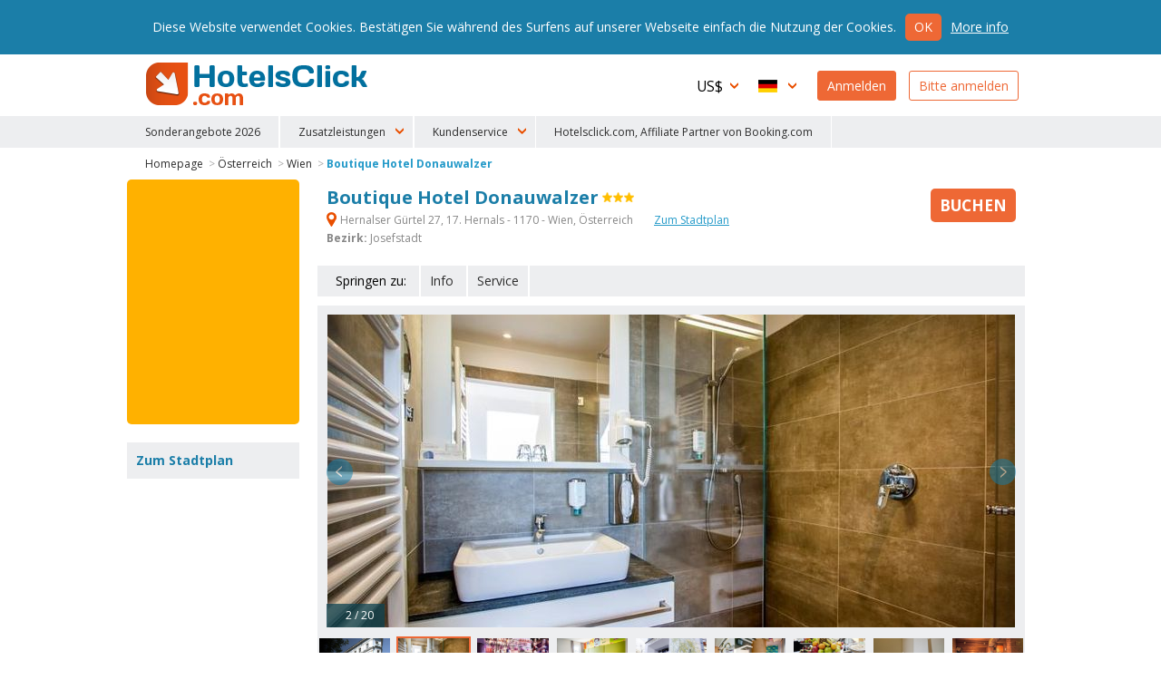

--- FILE ---
content_type: text/html
request_url: https://www.hotelsclick.com/gasthofe/osterreich/wien/24458/hotel-boutique-donauwalzer.html
body_size: 12031
content:
<!DOCTYPE html><html lang="de">
    <head>
		<meta charset="utf-8">
        
		<!--[if IE]><meta http-equiv='X-UA-Compatible' content='IE=edge,chrome=1'><![endif]-->
		<meta name="viewport" content="initial-scale=1, user-scalable=no, width=device-width">
		<meta name="apple-mobile-web-app-capable" content="yes">

        
        <script type="text/javascript">
            window.dataLayer = window.dataLayer || [];
        </script>
        
        
        
        <script type="text/javascript">
            (function(w,d,s,l,i){w[l]=w[l]||[];w[l].push({'gtm.start':
                new Date().getTime(),event:'gtm.js'});var f=d.getElementsByTagName(s)[0],
                j=d.createElement(s),dl=l!='dataLayer'?'&l='+l:'';j.async=true;j.src=
                'https://www.googletagmanager.com/gtm.js?id='+i+dl;f.parentNode.insertBefore(j,f);
                })(window,document,'script','dataLayer','GTM-N8TNK24');
        </script>
        
        

        		<link rel="alternate" hreflang="it" href="https://www.hotelsclick.com/alberghi/austria/vienna/24458/hotel-boutique-donauwalzer.html">
		<link rel="alternate" hreflang="en" href="https://www.hotelsclick.com/hotels/austria/vienna/24458/hotel-boutique-donauwalzer.html">
		<link rel="alternate" hreflang="fr" href="https://www.hotelsclick.com/auberges/autriche/vienne/24458/hotel-boutique-donauwalzer.html">
		<link rel="alternate" hreflang="de" href="https://www.hotelsclick.com/gasthofe/osterreich/wien/24458/hotel-boutique-donauwalzer.html">
		<link rel="alternate" hreflang="es" href="https://www.hotelsclick.com/hoteles/austria/viena/24458/hotel-boutique-donauwalzer.html">

        <meta name="majestic-site-verification" content="MJ12_a408d0d1-75a8-42ea-afde-5fdea8d8f360">
        <link rel="shortcut icon" href="https://www.hotelsclick.com/images_dir/favicon.ico" />
        <link rel="apple-touch-icon" sizes="57x57" href="https://www.hotelsclick.com/images_dir/favicons/apple-touch-icon-57x57.png">
        <link rel="apple-touch-icon" sizes="60x60" href="https://www.hotelsclick.com/images_dir/favicons/apple-touch-icon-60x60.png">
        <link rel="apple-touch-icon" sizes="72x72" href="https://www.hotelsclick.com/images_dir/favicons/apple-touch-icon-72x72.png">
        <link rel="apple-touch-icon" sizes="76x76" href="https://www.hotelsclick.com/images_dir/favicons/apple-touch-icon-76x76.png">
        <link rel="apple-touch-icon" sizes="114x114" href="https://www.hotelsclick.com/images_dir/favicons/apple-touch-icon-114x114.png">
        <link rel="apple-touch-icon" sizes="120x120" href="https://www.hotelsclick.com/images_dir/favicons/apple-touch-icon-120x120.png">
        <link rel="apple-touch-icon" sizes="144x144" href="https://www.hotelsclick.com/images_dir/favicons/apple-touch-icon-144x144.png">
        <link rel="apple-touch-icon" sizes="152x152" href="https://www.hotelsclick.com/images_dir/favicons/apple-touch-icon-152x152.png">
        <link rel="apple-touch-icon" sizes="180x180" href="https://www.hotelsclick.com/images_dir/favicons/apple-touch-icon-180x180.png">
        <link rel="icon" type="image/png" href="https://www.hotelsclick.com/images_dir/favicons/192x192-hc.png" sizes="192x192">
        <meta name="msapplication-square70x70logo" content="https://www.hotelsclick.com/images_dir/favicons/smalltile.png" />
        <meta name="msapplication-square150x150logo" content="https://www.hotelsclick.com/images_dir/favicons/mediumtile.png" />
        <meta name="msapplication-wide310x150logo" content="https://www.hotelsclick.com/images_dir/favicons/widetile.png" />
        <meta name="msapplication-square310x310logo" content="https://www.hotelsclick.com/images_dir/favicons/largetile.png" />
        <link rel="help" href="https://www.hotelsclick.com/hotels.html" />

                <meta property="og:image" content="https://pictures.netstorming.net/common/hotels/wien/24458/weit/boutique-donauwalzer.0.jpg">
        

        <link rel="canonical" href="https://www.hotelsclick.com/gasthofe/osterreich/wien/24458/hotel-boutique-donauwalzer.html">



        		<base href="https://www.hotelsclick.com/">
        
        <title>Boutique Hotel Donauwalzer, Wien. Buchen Sie mit Hotelsclick.com</title>
        <meta name="description" content="Buchen Sie Boutique Hotel Donauwalzer, Wien und sparen. Das Hotel ist 2 Minuten von der U-Bahn, ideal um Wien zu besuchen">


        

                                    
                <meta name="robots" content="index,follow">
        

        <link rel="icon" type="image/png" href="https://www.hotelsclick.com/images_dir/hotelsclick/hotelsclick-32x32.png" sizes="32x32" />
		<link rel="icon" type="image/png" href="https://www.hotelsclick.com/images_dir/hotelsclick/hotelsclick-16x16.png" sizes="16x16" />
        

        
        <link rel="search" type="application/opensearchdescription+xml" href="https://www.hotelsclick.com/opensearch.xml" title="Hotelbuchung HotelsClick.com - Sonderpreise auf Standard- und Luxushotels">
        
                                
        
        
        
        
        
        <link href="https://fonts.googleapis.com/css?family=Open+Sans:400,700" rel="stylesheet">

        
        <link rel="stylesheet " type='text/css' href="https://www.hotelsclick.com/de/stylesheet-5aq4Zp69YToxOntpOjA7czoyMToiaG90ZWxzY2xpY2svc3R5bGUuY3NzIjt996pZ4qa5.css">

        
        <!--[if lt IE 9]>
        <script src="https://oss.maxcdn.com/html5shiv/3.7.2/html5shiv.min.js"></script>
        <script src="https://oss.maxcdn.com/respond/1.4.2/respond.min.js"></script>
        <![endif]-->

        

        
        
        
                        
        <script>
            (function (w,i,d,g,e,t,s) {w[d] = w[d]||[];t= i.createElement(g);
                t.async=1;t.src=e;s=i.getElementsByTagName(g)[0];s.parentNode.insertBefore(t, s);
            })(window, document, '_gscq','script','//widgets.getsitecontrol.com/60303/script.js');
        </script>
        
                

		
		

        <meta name="google-site-verification" content="zCLM3o0EHQJhw1YGmlKmMM3IcpilBgmXvK-4WeAHwyo">
    </head>

    

    <body class="hotelpage   min_width ">

    
    
    <noscript><iframe src="https://www.googletagmanager.com/ns.html?id=GTM-N8TNK24" height="0" width="0" style="display:none;visibility:hidden"></iframe></noscript>
    
    

	
                                        		<!--[if lt IE 8]><p class="browserupgrade">Sie verwenden eine <strong>veraltete</strong> Version des Browsers. Bitte <a href="http://browsehappy.com/?locale=de" target="_blank" rel="nofollow">aktualisieren</a> Sie Ihren Browser, um Ihre Web-Surfen zu verbessern.</p><![endif]-->

		<div class="wrp is_desktop">

            			<header>
				<div id="hdr">
					<div class="cnt">
						<h1><a href="https://www.hotelsclick.com/de/">HotelsClick.com</a></h1>

                        
                                                                            
                         

						<nav>
							<div id="menu_wrp">
								<div id="user_ico" class="mobile_menu"><p class="userico"><span>Benutzer</span></p></div>
								<div id="menu_ico" class="mobile_menu"><p class="burgermenu"><i><span>Menu</span></i></p></div>
								<ul id="menu">
									<li class="menu_item ico dropdown curr onmobile">
                                                                                <span class="current_curr">US$</span>
										<div class="submenu">
											<ul>
																								<li onclick="changeNavigationCurrency('EUR')">
													<span class="curr_name">Euro</span> <span class="curr_symb">€</span>
												</li>
																								<li onclick="changeNavigationCurrency('GBP')">
													<span class="curr_name">Britische Pfund</span> <span class="curr_symb">£</span>
												</li>
																								<li class="selected" onclick="changeNavigationCurrency('USD')">
													<span class="curr_name">US-Dollar</span> <span class="curr_symb">US$</span>
												</li>
																								<li onclick="changeNavigationCurrency('AUD')">
													<span class="curr_name">Australischer Dollar</span> <span class="curr_symb">AUD</span>
												</li>
																								<li onclick="changeNavigationCurrency('DKK')">
													<span class="curr_name">Dänische Krone</span> <span class="curr_symb">DKK</span>
												</li>
																								<li onclick="changeNavigationCurrency('NOK')">
													<span class="curr_name">Norwegische Krone</span> <span class="curr_symb">NOK</span>
												</li>
																								<li onclick="changeNavigationCurrency('SEK')">
													<span class="curr_name">Schwedische Krone</span> <span class="curr_symb">SEK</span>
												</li>
																								<li onclick="changeNavigationCurrency('CHF')">
													<span class="curr_name">Schweizerfranken</span> <span class="curr_symb">CHF</span>
												</li>
																								<li onclick="changeNavigationCurrency('ARS')">
													<span class="curr_name">Argentinischer Peso</span> <span class="curr_symb">AR$</span>
												</li>
																								<li onclick="changeNavigationCurrency('BRL')">
													<span class="curr_name">Brasilianischer Real</span> <span class="curr_symb">BRL</span>
												</li>
																								<li onclick="changeNavigationCurrency('BGN')">
													<span class="curr_name">Bulgarischer Lew</span> <span class="curr_symb">BGN</span>
												</li>
																								<li onclick="changeNavigationCurrency('CLP')">
													<span class="curr_name">Chilenischer Peso</span> <span class="curr_symb">CL$</span>
												</li>
																								<li onclick="changeNavigationCurrency('INR')">
													<span class="curr_name">Indische Rupie</span> <span class="curr_symb">Rs.</span>
												</li>
																								<li onclick="changeNavigationCurrency('ILS')">
													<span class="curr_name">Israelischer Schekel</span> <span class="curr_symb">ILS</span>
												</li>
																								<li onclick="changeNavigationCurrency('JPY')">
													<span class="curr_name">Japanische Yen</span> <span class="curr_symb">¥</span>
												</li>
																								<li onclick="changeNavigationCurrency('CAD')">
													<span class="curr_name">Kanadische Dollar</span> <span class="curr_symb">CAD</span>
												</li>
																								<li onclick="changeNavigationCurrency('COP')">
													<span class="curr_name">Kolumbischer Peso</span> <span class="curr_symb">COP</span>
												</li>
																								<li onclick="changeNavigationCurrency('MYR')">
													<span class="curr_name">Malaysischer Ringgit</span> <span class="curr_symb">MYR</span>
												</li>
																								<li onclick="changeNavigationCurrency('MXN')">
													<span class="curr_name">Mexikanischer Peso</span> <span class="curr_symb">MXN</span>
												</li>
																								<li onclick="changeNavigationCurrency('NZD')">
													<span class="curr_name">Neuseeländischer Dollar</span> <span class="curr_symb">NZD</span>
												</li>
																								<li onclick="changeNavigationCurrency('PEN')">
													<span class="curr_name">Peruanischer Sol</span> <span class="curr_symb">S/.</span>
												</li>
																								<li onclick="changeNavigationCurrency('PHP')">
													<span class="curr_name">Philippinischer Peso</span> <span class="curr_symb">PHP</span>
												</li>
																								<li onclick="changeNavigationCurrency('RON')">
													<span class="curr_name">Rumänischer Leu</span> <span class="curr_symb">lei</span>
												</li>
																								<li onclick="changeNavigationCurrency('RUB')">
													<span class="curr_name">Russischer Rubel</span> <span class="curr_symb">RUB</span>
												</li>
																								<li onclick="changeNavigationCurrency('SGD')">
													<span class="curr_name">Singapur-Dollar</span> <span class="curr_symb">S$</span>
												</li>
																								<li onclick="changeNavigationCurrency('ZAR')">
													<span class="curr_name">Südafrikanischer Rand</span> <span class="curr_symb">ZAR</span>
												</li>
																								<li onclick="changeNavigationCurrency('CZK')">
													<span class="curr_name">Tschechische Krone</span> <span class="curr_symb">Kč</span>
												</li>
																								<li onclick="changeNavigationCurrency('HUF')">
													<span class="curr_name">Ungarisches Forint</span> <span class="curr_symb">HUF</span>
												</li>
																								<li onclick="changeNavigationCurrency('UYU')">
													<span class="curr_name">Uruguayischer Peso</span> <span class="curr_symb">$U</span>
												</li>
																								<li onclick="changeNavigationCurrency('AED')">
													<span class="curr_name">V.A.E. Dirham</span> <span class="curr_symb">AED</span>
												</li>
																								<li onclick="changeNavigationCurrency('PLN')">
													<span class="curr_name">Zloty</span> <span class="curr_symb">zł</span>
												</li>
																							</ul>
										</div>
                                        									</li>
									<li class="menu_item ico dropdown lang onmobile">

                                                                                                                                                                    
										
                                        <span class="current_lang de">Deutsch</span>
										<div class="submenu">
											<ul>
																																				<li>
													<a href="https://www.hotelsclick.com/alberghi/austria/vienna/24458/hotel-boutique-donauwalzer.html">
														<span class="lang_name">Italiano</span> <span class="lang_symb it">IT</span>
													</a>
												</li>
																																																<li>
													<a href="https://www.hotelsclick.com/hotels/austria/vienna/24458/hotel-boutique-donauwalzer.html">
														<span class="lang_name">English</span> <span class="lang_symb en">EN</span>
													</a>
												</li>
																																																<li>
													<a href="https://www.hotelsclick.com/auberges/autriche/vienne/24458/hotel-boutique-donauwalzer.html">
														<span class="lang_name">Français</span> <span class="lang_symb fr">FR</span>
													</a>
												</li>
																																																																								<li>
													<a href="https://www.hotelsclick.com/hoteles/austria/viena/24458/hotel-boutique-donauwalzer.html">
														<span class="lang_name">Español</span> <span class="lang_symb es">ES</span>
													</a>
												</li>
																																			</ul>
										</div>

                                        									</li>

                                    


                                    									<li class="menu_item signin signbutton">
										<a title="Herzlich Willkommen! Sie Sind Schon Angemeldet? Gehen Sie Auf Ihr Profil" href="https://www.hotelsclick.com/bookings.php">Anmelden</a>
									</li>

									<li class="menu_item signup signbutton">
										<a title="Sie Sind Ein Neuer Nutzer? Bitte Anmelden" href="https://www.hotelsclick.com/user_manager/register.php">Bitte anmelden</a>
									</li>

                                    

								</ul>

							</div>
						</nav>
					</div>


 
					<div id="hotlinks_wrp">
						<ul id="hotlinks" class="cnt">
						
                                <li class="ico specialoffers onmobile" data-order="1">
                                    <a href="/de/hotels-angebote-flash.html">Sonderangebote 2026</a>
                                </li>

                                                        
                                                        
                            <li class="onmobile" style="display:none;">
                                                                                                                                    <a  title="Transfers" href="https://www.hotelsclick.com/de/transfers.html" rel="nofollow" onclick="_gaq.push(['_trackEvent', 'Home Page - menu', 'POS 1 - iframe', 'Transfers [de]', 1]);">Transfers</a>
                            </li>
                            <li class="onmobile" style="display:none;">
                                <a  title="Mietwagen" href="http://cars.hotelsclick.com/de/auto.html" onclick="_gaq.push(['_trackEvent', 'Home Page - menu', 'POS 2 - iframe', 'Car renting [de]', 1]);">Mietwagen</a>
                            </li>
                            <li class="onmobile" style="display:none;">
                                                                <a  href="https://www.partner.viator.com/de/25737/" title="Sehenswürdigkeiten" rel="nofollow" target="_blank"  onclick="_gaq.push(['_trackEvent', 'Home Page - menu', 'POS 2 - WL', 'Attractions viator [de]', 1]);">Sehenswürdigkeiten</a>
                                                            </li>
                                                        <li class="onmobile" style="display:none;">
                                <a  href="https://www.hotelsclick.com/de/zuge.html" title="Zuge" onclick="_gaq.push(['_trackEvent', 'Home Page - menu', 'POS 3 - iframe', 'Trains [de]', 1]);">Zuge</a>
                            </li>
                                                        <li class="onmobile" style="display:none;">
                                <a  title="Skifahren" href="https://www.hotelsclick.com/de/skifahren.html" onclick="_gaq.push(['_trackEvent', 'Home Page - menu', 'POS 7 - iframe', 'Ski [de]', 1]);">Skifahren</a>
                            </li>
                            <li class="onmobile" style="display:none;">
                                <a title="Fähren" href="https://www.hotelsclick.com/de/fahren.html" onclick="_gaq.push(['_trackEvent', 'Home Page - menu', 'POS 9 - iframe', 'Ferries [de]', 1]);">Fähren</a>
                            </li>
                            <li class="onmobile" style="display:none;">
                                <a href="/informationen/faqs.html">FAQ</a>
                            </li>
                                
                                <li class="onmobile" style="display:none;">
                                    <a href="/de/kontakte.html">Kontakt</a>
                                </li>
                                
                            
                                                        <li class="ico dropdown extra_services" data-order="2">
                                <span>Zusatzleistungen</span>
                                <div class="submenu">
                                    <ol>
                                        <li>
                                                                                                                                                                                    <a  title="Transfers" href="https://www.hotelsclick.com/de/transfers.html" rel="nofollow" onclick="_gaq.push(['_trackEvent', 'Home Page - menu', 'POS 1 - iframe', 'Transfers [de]', 1]);">Transfers</a>
                                        </li>
                                        <li>
                                            <a  title="Mietwagen" href="http://cars.hotelsclick.com/de/auto.html"  onclick="_gaq.push(['_trackEvent', 'Home Page - menu', 'POS 2 - iframe', 'Car renting [de]', 1]);">Mietwagen</a>
                                        </li>
                                        <li>
                                                                                        <a  href="https://www.partner.viator.com/de/25737/" title="Sehenswürdigkeiten" rel="nofollow" target="_blank" onclick="_gaq.push(['_trackEvent', 'Home Page - menu', 'POS 2 - WL', 'Attractions viator [de]', 1]);">Sehenswürdigkeiten</a>
                                                                                    </li>
                                        <li>
                                            <a  title="Skifahren" href="https://www.hotelsclick.com/de/skifahren.html" onclick="_gaq.push(['_trackEvent', 'Home Page - menu', 'POS 7 - iframe', 'Ski [de]', 1]);">Skifahren</a>
                                        </li>
                                        <li>
                                            <a title="Fähren" href="https://www.hotelsclick.com/de/fahren.html" onclick="_gaq.push(['_trackEvent', 'Home Page - menu', 'POS 9 - iframe', 'Ferries [de]', 1]);">Fähren</a>
                                        </li>
                                    </ol>
                                </div>
                            </li>
                                                        
                            <li class="ico dropdown customer_care" data-order="2">
                                <span>Kundenservice</span>
                                <div class="submenu">
                                    <ol>
                                        <li><a href="/informationen/faqs.html">FAQ</a></li>
                                        
                                            <li><a href="/de/kontakte.html">Kontakt</a></li>
                                        
                                    </ol>
                                </div>
                            </li>    
                            
                            
                                <li class="ico specialoffers onmobile">
                                                                            <a href="/informationen/terms.html" target="_blank" rel="nofollow noopener">Hotelsclick.com, Affiliate Partner von Booking.com</a>
                                                                    </li>
                            
                            

						</ul>
					</div>


				</div>
			</header>
            
			<main>
                
				
				<div id="error" class="error_div cnt" style="display: none;">
					<a id="eanchor"></a>
					<div class="error_border">
						<fieldset class="error_field">
							<legend><span class="red_font">Fehler</span></legend>
							<span id="error_text"></span>
							<span class="cursor_pointer" onclick="hide_error();">schließen</span>
						</fieldset>
					</div>
				</div>


				
        










    
    


    
    
                        



    
    
        
    
        
            
            
        
            
            
        
            
            
        
            
            
    






<div class="internal cnt hotel" itemscope itemtype="http://schema.org/Hotel">

    <input type="hidden" id="client" name="client" value="actorb2c"/>

    

    
    
    
    

    <div id="breadcrumb" class="spacer">
        <ol>
            <li><a href="https://www.hotelsclick.com/de/">Homepage</a> ></li>
            <li><a href="https://www.hotelsclick.com/gasthofe/A/hotel-osterreich.html">Österreich</a> ></li>
            <li><a href="https://www.hotelsclick.com/gasthofe/osterreich/VIE/hotel-wien.html">Wien</a> ></li>
            <li><a itemprop="url" href="https://www.hotelsclick.com/gasthofe/osterreich/wien/24458/hotel-boutique-donauwalzer.html" class="selected">Boutique Hotel Donauwalzer</a></li>
        </ol>
        <script type="application/ld+json">
        {
           "@context":"http://schema.org",
           "@type":"WebPage",
           "breadcrumb":{
              "@type":"BreadcrumbList",
              "itemListElement":[
                 {
                    "@type":"ListItem",
                    "position":1,
                    "item":{
                       "@id":"/",
                       "name":"HotelsClick.com"
                    }
                 },
                 {
                    "@type":"ListItem",
                    "position":2,
                    "item":{
                        "@id": "https://www.hotelsclick.com/gasthofe/A/hotel-osterreich.html",
                        "name": "Österreich"
                    }
                 },
                 {
                    "@type":"ListItem",
                    "position":3,
                    "item":{
                       "@id":"https://www.hotelsclick.com/gasthofe/osterreich/VIE/hotel-wien.html",
                       "name":"Wien"
                    }
                 },
                 {
                    "@type":"ListItem",
                    "position":4,
                    "item":{
                       "@id":"",
                       "name":"Boutique Hotel Donauwalzer"
                    }
                 }
              ]
           }
        }
        </script>
    </div>
    
        

        <div class="main">
    
        <div class="title">
            <div class="title_cnt">
                <div class="name">
                    <h1>
                        <span itemprop="name">Boutique Hotel Donauwalzer</span>
                    </h1>
                     <span class="cat"><span class="s3" title="Boutique Hotel Donauwalzer 3 Sterne">3 Sterne</span></span>                </div>

                                <p class="address">
                    <strong itemprop="address" class="gmapopener" onclick="_gaq.push(['_trackEvent', 'Hotel Page', 'View Hotel Map - LINK (address)','VIE 24458']);"><span>&nbsp;</span> Hernalser Gürtel 27, 17. Hernals - 1170 -  Wien,
                        Österreich
                    </strong>
                                        <strong class="gmapopener altlink" onclick="_gaq.push(['_trackEvent', 'Hotel Page', 'View Hotel Map - LINK','VIE 24458']);">Zum Stadtplan</strong>
                                                                <br>
                        <strong>Bezirk:</strong> Josefstadt
                                                        </p>
                
                            </div>

                        <div class="minprice_td">
                <div class="inner">
                                                            <a href="gasthofe/osterreich/wien/24458/hotel-boutique-donauwalzer.html#form_results_wrp" class="scrollto nooff booknow no_minprice "><span class="cta_book">Buchen</span></a>
                </div>
            </div>
                    </div>


                                <div id="goto" class="nofeedback">
                <ul>
                    <li class="lbl">Springen zu:</li>
                                            <li><a class="scrollto nooff" href="gasthofe/osterreich/wien/24458/hotel-boutique-donauwalzer.html#info">Info</a></li>
                                                            <li><a class="scrollto nooff last_item" href="gasthofe/osterreich/wien/24458/hotel-boutique-donauwalzer.html#serv_hotel">Service</a></li>                                    </ul>
            </div>
                    


                                
            <div id="carousel_wrp" class="carousel_wrp_v2 " data-type="ajax">
                <div id="carousel_load">&nbsp;</div>
                                <div class="carousel_v2">
                                        <div class="item" data-thumb="https://pictures.netstorming.net/common/hotels/wien/24458/piktogramm/boutique-donauwalzer.0.jpg" data-src="https://pictures.netstorming.net/common/hotels/wien/24458/weit/boutique-donauwalzer.0.jpg" data-highres="https://pictures.netstorming.net/common/hotels/wien/24458/hochauflosend/boutique-donauwalzer.0.jpg" id="phid_1" >
                        <img class="item_photo" data-src="https://pictures.netstorming.net/common/hotels/wien/24458/weit/boutique-donauwalzer.0.jpg" data-caption="&nbsp;&nbsp;&nbsp;1 / 20" title="Foto Boutique Hotel Donauwalzer Wien: " alt="Boutique Hotel Donauwalzer Wien: Foto ">
                    </div>
                                        <div class="item" data-thumb="https://pictures.netstorming.net/common/hotels/wien/24458/piktogramm/boutique-donauwalzer-badezimmer.8.jpg" data-src="https://pictures.netstorming.net/common/hotels/wien/24458/weit/boutique-donauwalzer-badezimmer.8.jpg" data-highres="https://pictures.netstorming.net/common/hotels/wien/24458/hochauflosend/boutique-donauwalzer-badezimmer.8.jpg" id="phid_2" >
                        <img class="item_photo" data-src="https://pictures.netstorming.net/common/hotels/wien/24458/weit/boutique-donauwalzer-badezimmer.8.jpg" data-caption="&nbsp;&nbsp;&nbsp;2 / 20" title="Foto Boutique Hotel Donauwalzer Wien: " alt="Boutique Hotel Donauwalzer Wien: Foto ">
                    </div>
                                        <div class="item" data-thumb="https://pictures.netstorming.net/common/hotels/wien/24458/piktogramm/boutique-donauwalzer-bar.11.jpg" data-src="https://pictures.netstorming.net/common/hotels/wien/24458/weit/boutique-donauwalzer-bar.11.jpg" data-highres="https://pictures.netstorming.net/common/hotels/wien/24458/hochauflosend/boutique-donauwalzer-bar.11.jpg" id="phid_3" >
                        <img class="item_photo" data-src="https://pictures.netstorming.net/common/hotels/wien/24458/weit/boutique-donauwalzer-bar.11.jpg" data-caption="&nbsp;&nbsp;&nbsp;3 / 20" title="Foto Boutique Hotel Donauwalzer Wien: " alt="Boutique Hotel Donauwalzer Wien: Foto ">
                    </div>
                                        <div class="item" data-thumb="https://pictures.netstorming.net/common/hotels/wien/24458/piktogramm/boutique-donauwalzer-schlafzimmer.20.jpg" data-src="https://pictures.netstorming.net/common/hotels/wien/24458/weit/boutique-donauwalzer-schlafzimmer.20.jpg" data-highres="https://pictures.netstorming.net/common/hotels/wien/24458/hochauflosend/boutique-donauwalzer-schlafzimmer.20.jpg" id="phid_4" >
                        <img class="item_photo" data-src="https://pictures.netstorming.net/common/hotels/wien/24458/weit/boutique-donauwalzer-schlafzimmer.20.jpg" data-caption="&nbsp;&nbsp;&nbsp;4 / 20" title="Foto Boutique Hotel Donauwalzer Wien: " alt="Boutique Hotel Donauwalzer Wien: Foto ">
                    </div>
                                        <div class="item" data-thumb="https://pictures.netstorming.net/common/hotels/wien/24458/piktogramm/boutique-donauwalzer-eingang.22.jpg" data-src="https://pictures.netstorming.net/common/hotels/wien/24458/weit/boutique-donauwalzer-eingang.22.jpg" data-highres="https://pictures.netstorming.net/common/hotels/wien/24458/hochauflosend/boutique-donauwalzer-eingang.22.jpg" id="phid_5" >
                        <img class="item_photo" data-src="https://pictures.netstorming.net/common/hotels/wien/24458/weit/boutique-donauwalzer-eingang.22.jpg" data-caption="&nbsp;&nbsp;&nbsp;5 / 20" title="Foto Boutique Hotel Donauwalzer Wien: " alt="Boutique Hotel Donauwalzer Wien: Foto ">
                    </div>
                                        <div class="item" data-thumb="https://pictures.netstorming.net/common/hotels/wien/24458/piktogramm/boutique-donauwalzer-innen.31.jpg" data-src="https://pictures.netstorming.net/common/hotels/wien/24458/weit/boutique-donauwalzer-innen.31.jpg" data-highres="https://pictures.netstorming.net/common/hotels/wien/24458/hochauflosend/boutique-donauwalzer-innen.31.jpg" id="phid_6" >
                        <img class="item_photo" data-src="https://pictures.netstorming.net/common/hotels/wien/24458/weit/boutique-donauwalzer-innen.31.jpg" data-caption="&nbsp;&nbsp;&nbsp;6 / 20" title="Foto Boutique Hotel Donauwalzer Wien: " alt="Boutique Hotel Donauwalzer Wien: Foto ">
                    </div>
                                        <div class="item" data-thumb="https://pictures.netstorming.net/common/hotels/wien/24458/piktogramm/boutique-donauwalzer-buffet.36.jpg" data-src="https://pictures.netstorming.net/common/hotels/wien/24458/weit/boutique-donauwalzer-buffet.36.jpg" data-highres="https://pictures.netstorming.net/common/hotels/wien/24458/hochauflosend/boutique-donauwalzer-buffet.36.jpg" id="phid_7" >
                        <img class="item_photo" data-src="https://pictures.netstorming.net/common/hotels/wien/24458/weit/boutique-donauwalzer-buffet.36.jpg" data-caption="&nbsp;&nbsp;&nbsp;7 / 20" title="Foto Boutique Hotel Donauwalzer Wien: " alt="Boutique Hotel Donauwalzer Wien: Foto ">
                    </div>
                                        <div class="item" data-thumb="https://pictures.netstorming.net/common/hotels/wien/24458/piktogramm/boutique-donauwalzer-konferenzsaal.43.jpg" data-src="https://pictures.netstorming.net/common/hotels/wien/24458/weit/boutique-donauwalzer-konferenzsaal.43.jpg" data-highres="https://pictures.netstorming.net/common/hotels/wien/24458/hochauflosend/boutique-donauwalzer-konferenzsaal.43.jpg" id="phid_8" >
                        <img class="item_photo" data-src="https://pictures.netstorming.net/common/hotels/wien/24458/weit/boutique-donauwalzer-konferenzsaal.43.jpg" data-caption="&nbsp;&nbsp;&nbsp;8 / 20" title="Foto Boutique Hotel Donauwalzer Wien: " alt="Boutique Hotel Donauwalzer Wien: Foto ">
                    </div>
                                        <div class="item" data-thumb="https://pictures.netstorming.net/common/hotels/wien/24458/piktogramm/boutique-donauwalzer-sauna.46.jpg" data-src="https://pictures.netstorming.net/common/hotels/wien/24458/weit/boutique-donauwalzer-sauna.46.jpg" data-highres="https://pictures.netstorming.net/common/hotels/wien/24458/hochauflosend/boutique-donauwalzer-sauna.46.jpg" id="phid_9" >
                        <img class="item_photo" data-src="https://pictures.netstorming.net/common/hotels/wien/24458/weit/boutique-donauwalzer-sauna.46.jpg" data-caption="&nbsp;&nbsp;&nbsp;9 / 20" title="Foto Boutique Hotel Donauwalzer Wien: " alt="Boutique Hotel Donauwalzer Wien: Foto ">
                    </div>
                                        <div class="item" data-thumb="https://pictures.netstorming.net/common/hotels/wien/24458/piktogramm/boutique-donauwalzer-whirlpool.51.jpg" data-src="https://pictures.netstorming.net/common/hotels/wien/24458/weit/boutique-donauwalzer-whirlpool.51.jpg" data-highres="https://pictures.netstorming.net/common/hotels/wien/24458/hochauflosend/boutique-donauwalzer-whirlpool.51.jpg" id="phid_10" >
                        <img class="item_photo" data-src="https://pictures.netstorming.net/common/hotels/wien/24458/weit/boutique-donauwalzer-whirlpool.51.jpg" data-caption="&nbsp;&nbsp;&nbsp;10 / 20" title="Foto Boutique Hotel Donauwalzer Wien: " alt="Boutique Hotel Donauwalzer Wien: Foto ">
                    </div>
                                        <div class="item" data-thumb="https://pictures.netstorming.net/common/hotels/wien/24458/piktogramm/boutique-donauwalzer-doppelzimmer.62.jpg" data-src="https://pictures.netstorming.net/common/hotels/wien/24458/weit/boutique-donauwalzer-doppelzimmer.62.jpg" data-highres="https://pictures.netstorming.net/common/hotels/wien/24458/hochauflosend/boutique-donauwalzer-doppelzimmer.62.jpg" id="phid_11" >
                        <img class="item_photo" data-src="https://pictures.netstorming.net/common/hotels/wien/24458/weit/boutique-donauwalzer-doppelzimmer.62.jpg" data-caption="&nbsp;&nbsp;&nbsp;11 / 20" title="Foto Boutique Hotel Donauwalzer Wien: " alt="Boutique Hotel Donauwalzer Wien: Foto ">
                    </div>
                                        <div class="item" data-thumb="https://pictures.netstorming.net/common/hotels/wien/24458/piktogramm/boutique-donauwalzer-doppelzimmer.68.jpg" data-src="https://pictures.netstorming.net/common/hotels/wien/24458/weit/boutique-donauwalzer-doppelzimmer.68.jpg" data-highres="https://pictures.netstorming.net/common/hotels/wien/24458/hochauflosend/boutique-donauwalzer-doppelzimmer.68.jpg" id="phid_12" >
                        <img class="item_photo" data-src="https://pictures.netstorming.net/common/hotels/wien/24458/weit/boutique-donauwalzer-doppelzimmer.68.jpg" data-caption="&nbsp;&nbsp;&nbsp;12 / 20" title="Foto Boutique Hotel Donauwalzer Wien: " alt="Boutique Hotel Donauwalzer Wien: Foto ">
                    </div>
                                        <div class="item" data-thumb="https://pictures.netstorming.net/common/hotels/wien/24458/piktogramm/boutique-donauwalzer-fassade.73.jpg" data-src="https://pictures.netstorming.net/common/hotels/wien/24458/weit/boutique-donauwalzer-fassade.73.jpg" data-highres="https://pictures.netstorming.net/common/hotels/wien/24458/hochauflosend/boutique-donauwalzer-fassade.73.jpg" id="phid_13" >
                        <img class="item_photo" data-src="https://pictures.netstorming.net/common/hotels/wien/24458/weit/boutique-donauwalzer-fassade.73.jpg" data-caption="&nbsp;&nbsp;&nbsp;13 / 20" title="Foto Boutique Hotel Donauwalzer Wien: " alt="Boutique Hotel Donauwalzer Wien: Foto ">
                    </div>
                                        <div class="item" data-thumb="https://pictures.netstorming.net/common/hotels/wien/24458/piktogramm/boutique-donauwalzer-auszen.76.jpg" data-src="https://pictures.netstorming.net/common/hotels/wien/24458/weit/boutique-donauwalzer-auszen.76.jpg" data-highres="https://pictures.netstorming.net/common/hotels/wien/24458/hochauflosend/boutique-donauwalzer-auszen.76.jpg" id="phid_14" >
                        <img class="item_photo" data-src="https://pictures.netstorming.net/common/hotels/wien/24458/weit/boutique-donauwalzer-auszen.76.jpg" data-caption="&nbsp;&nbsp;&nbsp;14 / 20" title="Foto Boutique Hotel Donauwalzer Wien: " alt="Boutique Hotel Donauwalzer Wien: Foto ">
                    </div>
                                        <div class="item" data-thumb="https://pictures.netstorming.net/common/hotels/wien/24458/piktogramm/boutique-donauwalzer-details.91.jpg" data-src="https://pictures.netstorming.net/common/hotels/wien/24458/weit/boutique-donauwalzer-details.91.jpg" data-highres="https://pictures.netstorming.net/common/hotels/wien/24458/hochauflosend/boutique-donauwalzer-details.91.jpg" id="phid_15" >
                        <img class="item_photo" data-src="https://pictures.netstorming.net/common/hotels/wien/24458/weit/boutique-donauwalzer-details.91.jpg" data-caption="&nbsp;&nbsp;&nbsp;15 / 20" title="Foto Boutique Hotel Donauwalzer Wien: " alt="Boutique Hotel Donauwalzer Wien: Foto ">
                    </div>
                                        <div class="item" data-thumb="https://pictures.netstorming.net/common/hotels/wien/24458/piktogramm/boutique-donauwalzer-innen-bar.100.jpg" data-src="https://pictures.netstorming.net/common/hotels/wien/24458/weit/boutique-donauwalzer-innen-bar.100.jpg" data-highres="https://pictures.netstorming.net/common/hotels/wien/24458/hochauflosend/boutique-donauwalzer-innen-bar.100.jpg" id="phid_16" >
                        <img class="item_photo" data-src="https://pictures.netstorming.net/common/hotels/wien/24458/weit/boutique-donauwalzer-innen-bar.100.jpg" data-caption="&nbsp;&nbsp;&nbsp;16 / 20" title="Foto Boutique Hotel Donauwalzer Wien: " alt="Boutique Hotel Donauwalzer Wien: Foto ">
                    </div>
                                        <div class="item" data-thumb="https://pictures.netstorming.net/common/hotels/wien/24458/piktogramm/boutique-donauwalzer-ruheraum.104.jpg" data-src="https://pictures.netstorming.net/common/hotels/wien/24458/weit/boutique-donauwalzer-ruheraum.104.jpg" data-highres="https://pictures.netstorming.net/common/hotels/wien/24458/hochauflosend/boutique-donauwalzer-ruheraum.104.jpg" id="phid_17" >
                        <img class="item_photo" data-src="https://pictures.netstorming.net/common/hotels/wien/24458/weit/boutique-donauwalzer-ruheraum.104.jpg" data-caption="&nbsp;&nbsp;&nbsp;17 / 20" title="Foto Boutique Hotel Donauwalzer Wien: " alt="Boutique Hotel Donauwalzer Wien: Foto ">
                    </div>
                                        <div class="item" data-thumb="https://pictures.netstorming.net/common/hotels/wien/24458/piktogramm/boutique-donauwalzer-patio.129.jpg" data-src="https://pictures.netstorming.net/common/hotels/wien/24458/weit/boutique-donauwalzer-patio.129.jpg" data-highres="https://pictures.netstorming.net/common/hotels/wien/24458/hochauflosend/boutique-donauwalzer-patio.129.jpg" id="phid_18" >
                        <img class="item_photo" data-src="https://pictures.netstorming.net/common/hotels/wien/24458/weit/boutique-donauwalzer-patio.129.jpg" data-caption="&nbsp;&nbsp;&nbsp;18 / 20" title="Foto Boutique Hotel Donauwalzer Wien: " alt="Boutique Hotel Donauwalzer Wien: Foto ">
                    </div>
                                        <div class="item" data-thumb="https://pictures.netstorming.net/common/hotels/wien/24458/piktogramm/boutique-donauwalzer-detail.131.jpg" data-src="https://pictures.netstorming.net/common/hotels/wien/24458/weit/boutique-donauwalzer-detail.131.jpg" data-highres="https://pictures.netstorming.net/common/hotels/wien/24458/hochauflosend/boutique-donauwalzer-detail.131.jpg" id="phid_19" >
                        <img class="item_photo" data-src="https://pictures.netstorming.net/common/hotels/wien/24458/weit/boutique-donauwalzer-detail.131.jpg" data-caption="&nbsp;&nbsp;&nbsp;19 / 20" title="Foto Boutique Hotel Donauwalzer Wien: " alt="Boutique Hotel Donauwalzer Wien: Foto ">
                    </div>
                                        <div class="item" data-thumb="https://pictures.netstorming.net/common/hotels/wien/24458/piktogramm/boutique-donauwalzer-detail.192.jpg" data-src="https://pictures.netstorming.net/common/hotels/wien/24458/weit/boutique-donauwalzer-detail.192.jpg" data-highres="https://pictures.netstorming.net/common/hotels/wien/24458/hochauflosend/boutique-donauwalzer-detail.192.jpg" id="phid_20" >
                        <img class="item_photo" data-src="https://pictures.netstorming.net/common/hotels/wien/24458/weit/boutique-donauwalzer-detail.192.jpg" data-caption="&nbsp;&nbsp;&nbsp;20 / 20" title="Foto Boutique Hotel Donauwalzer Wien: " alt="Boutique Hotel Donauwalzer Wien: Foto ">
                    </div>
                                    </div>
            </div>
                    


        

        <div id="text_wrp" class="txtshorter">
            

            

                                                                                                        
                <div id="text_feedback_inner">

                <div class="text full">
                    <p>
                        Das Hotel bietet unter seinen Annehmlichkeiten, einen komfortablen Wohnbereich mit Sauna, Infrarotkabine und Jacuzzi.<br>Boutique Hotel Donauwalzer Hotel liegt in einer sehr charakteristischen Stadtteil von Wien, Ottakring, in der Nähe des bekannten Heurigenlokalen gelegen und nicht weit von wunderschönen Sehenswürdigkeiten wie die Volksoper und das Fiakermuseum.
                    </p>
                </div>

                                    <div class="feedback_wrp feedbackV2" itemprop="aggregateRating" itemscope itemtype="http://schema.org/AggregateRating">

                                                <p class="tripadv hr">
                            <span class="vote">Voto TripAdvisor: 4/5</span>
                            <span class="patch">
                                <img src="https://www.tripadvisor.com/img/cdsi/img2/ratings/traveler/4.0-39958-4.gif">
                            </span>
                            <span class="claim">
                                Basierend auf 953 Bewertungen
                            </span>
                        </p>
                        
                                                <p class="hotelsclick">
                            <span class="vote">
                                <meta itemprop="worstRating" content="1">
                                Note HotelsClick: <span itemprop="ratingValue">4.4</span>/<span itemprop="bestRating">5</span>
                            </span>

                                                                    
        <span class="patch"><img src="/images_dir/hotelsclick/vote_40.png"></span>
    

                            <span class="claim">
                                <a href="https://www.hotelsclick.com/gasthofe/boutique-donauwalzer/24458/gastebewertungen.html">
                                     Bewertungen
                                </a>
                            </span>
                        </p>
                        
                        
                    </div>
                
                </div>

                    </div>


                    
            <div id="form_results_wrp" style="height:250px;">
                <div id="search_form" class="wide" style="height:230px; -moz-border-radius: 5px 5px 5px 5px;-webkit-border-radius: 5px 5px 5px 5px;border-radius: 5px 5px 5px 5px;">
                    <div id="booking_widget_form">

                            
<ins class="bookingaff" data-aid="1812084" data-target_aid="1812084" data-prod="nsb" data-width="100%" data-height="auto" data-lang="de" data-currency="USD" data-label="homepage_form" data-ss="boutique hotel donauwalzer wien">
    <!-- Anything inside will go away once widget is loaded. -->
    <a href="//www.booking.com?aid=1812084">Booking.com</a>
</ins>
<script type="text/javascript">
    (function(d, sc, u) {
        var s = d.createElement(sc), p = d.getElementsByTagName(sc)[0];
        s.type = 'text/javascript';
        s.async = true;
        s.src = u + '?v=' + (+new Date());
        p.parentNode.insertBefore(s,p);
    })(document, 'script', '//aff.bstatic.com/static/affiliate_base/js/flexiproduct.js');
</script>

                    </div>
                </div>
            </div>
        
        


        
                <div id="info" class="box_wrp">

            <h2>Hoteldetails</h2>
            <div class="text">

                
                
                <h3>Lobby</h3><p>Das moderne und neu gestaltete Empfangsbereich bietet eine kleine Lounge mit Bibliothek, eine Speicher für Gepäck und Safe.</p><h3>Außen</h3><p>Das Hotel befindet sich in einem Jugendstil-Gebäude, im neunzehnten Jahrhundert gebaut und ist von der gleichen Familie seit 1985 verwaltet, Beibehaltung der Merkmale und Traditionen stammen.</p><h3>Zimmer</h3><p>Das Hotel hat 75 individuell gestaltete moderne Zimmer, alle renoviert und verfügen über eine breite Palette von Komfort als bei einem herkömmlichen 3-Sterne-Hotel. Manchmal werden sie mit Antiquitäten eingerichtet sind, spiegelt das Gebäude die Atmosphäre der Vergangenheit.</p><h3>Restaurant</h3><p>Sie können schöne Tag mit einem köstlichen Frühstück in der Cafeteria des Hauses serviert, dann essen in den Restaurants in der Nähe, der österreichischen und internationalen, in dem Sie erlesene Weine aus privaten Kellern bestellen können.</p>
                

            </div>
        </div>
        

        

                <div id="serv_hotel" class="box_wrp">
            <h2>Hotelausstattung</h2>
            <ul class="sprt">

                                        <li class="nosmoking"><span>&nbsp;</span>Zimmer für Nichtraucher</li>
                                        <li class="lifts"><span>&nbsp;</span>Aufzüge 2</li>
                                        <li class="conference"><span>&nbsp;</span>Konferenzraum 1</li>
                                        <li class="facilities"><span>&nbsp;</span>Behindertengerechte Einrichtungen</li>
                                        <li class="checkin"><span>&nbsp;</span>Beginn des Check-in Von&nbsp;14:00</li>
                                        <li class="lobby_size"><span>&nbsp;</span>Größe der Lobby MD</li>
                                        <li class="laundry"><span>&nbsp;</span>Wäschereiservice</li>
                                        <li class="sauna"><span>&nbsp;</span>Sauna</li>
                                        <li class="animals"><span>&nbsp;</span>Tiere erlaubt</li>
                                        <li class="projector"><span>&nbsp;</span>Saal mit Projektor</li>
                                        <li class="voltage"><span>&nbsp;</span>Volt 220</li>
                                </ul>
                        <div class="text">
                <p>Die <strong>Boutique Hotel Donauwalzer</strong> Konferenzeinrichtungen. Die Boutique Hotel Donauwalzer bietet behindertengerecht. Die Boutique Hotel Donauwalzer bietet einen Wäscheservice. Das Hotel ist geeignet für Haustiere. Das ist ein Projektor für den Einsatz in Sitzungen.</p>
            </div>
                                </div>
        

                <div id="serv_room" class="box_wrp">
            <h2>Zimmerausstattung</h2>
            <ul class="sprt">
                            <li class="tv"><span>&nbsp;</span>Fernseher</li>
                            <li class="rtelephone"><span>&nbsp;</span>Direkttelefon</li>
                            <li class="minibar"><span>&nbsp;</span>Minibar</li>
                            <li class="hairdreyer"><span>&nbsp;</span>Fön</li>
                            <li class="safe"><span>&nbsp;</span>Safe</li>
                            <li class="tvsat"><span>&nbsp;</span>Satellitenfernseher</li>
                            <li class="alarm"><span>&nbsp;</span>Automatischer Weckdienst</li>
                            <li class="radio"><span>&nbsp;</span>Radio</li>
                        </ul>
                        <div class="text">
                <p>Die <strong>Boutique Hotel Donauwalzer</strong> bietet die Nutzung eines TV in den Zimmern. Die Unterkunft verfügt über Direktwahltelefon in allen Zimmern. Es ist ein Mini-Bar-Service für alle Kunden. Das Hotel bietet seinen Gästen die Nutzung der Haartrockner in den Bädern. Unterkunft verfügt über einen Safe in allen Zimmern. Die Boutique Hotel Donauwalzer bietet Satelliten-TV in den Zimmern. Das Hotel bietet einen Weckdienst für Gäste. Die Unterkunft bietet ein Radio Service für seine Gäste.</p>
            </div>
                    </div>
        

                        
        
                <div id="howtoreach" class="box_wrp">
            <h2><span>&nbsp;</span>Öffentliche Verkehrsmittel</h2>
            <ul>
                            <li><strong>Flughafen:</strong> VIE</li>
                            <li><strong>Zeit zum Flughafen:</strong> 35 MIN</li>
                            <li><strong>Bahnhof:</strong> WESTBAHNOF</li>
                            <li><strong>Zeit zum Bahnhof:</strong> 15 MIN</li>
                            <li><strong>U-Bahn:</strong> ALSER STRAßE</li>
                            <li><strong>Zeit zur U-Bahn:</strong> 2 MIN</li>
                            <li><strong>Entfernung vom Zentrum:</strong> 1.5 KM</li>
                            <li><strong>Entfernung vom Flughafen:</strong> 25 KM</li>
                            <li><strong>Messezone:</strong> WIEN MESSE</li>
                            <li><strong>Entfernung vom Bahnhof:</strong> 2 KM</li>
                            <li><strong>Zeit zu Fuß zum Bus:</strong> 5 MIN</li>
                        </ul>
        </div>
        

                


         
        

        
        <a id="booknowfx" href="https://www.hotelsclick.com/gasthofe/osterreich/wien/24458/hotel-boutique-donauwalzer.html#form_results_wrp" class="scrollto nooff ">Buchen</a>

        <div id="gmapdialog" title="Lage" data-hotel-id="24458"></div>

        
        </div>

    <div class="sidebar">

                <div id="form_bar" style="min-height:270px;">
            
                
<ins class="bookingaff" data-aid="1812084" data-target_aid="1812084" data-prod="nsb" data-width="100%" data-height="auto" data-lang="de" data-currency="USD" data-label="homepage_form" data-ss="boutique hotel donauwalzer wien">
    <!-- Anything inside will go away once widget is loaded. -->
    <a href="//www.booking.com?aid=1812084">Booking.com</a>
</ins>
<script type="text/javascript">
    (function(d, sc, u) {
        var s = d.createElement(sc), p = d.getElementsByTagName(sc)[0];
        s.type = 'text/javascript';
        s.async = true;
        s.src = u + '?v=' + (+new Date());
        p.parentNode.insertBefore(s,p);
    })(document, 'script', '//aff.bstatic.com/static/affiliate_base/js/flexiproduct.js');
</script>
        </div>
        
        <div id="map_wrp" class="sidebox">
            <h3>Zum Stadtplan</h3>
            <p>
                <span class="gmapopener" onclick="_gaq.push(['_trackEvent', 'Hotel Page', 'View Hotel Map - IMG','VIE 24458']);" title="Karte BOUTIQUE HOTEL DONAUWALZER" style="background-image: url('https://pictures.netstorming.net/common/hotels/karten/24458/karte-boutique-donauwalzer-wien.png')">
                    <img src="https://pictures.netstorming.net/common/hotels/karten/24458/karte-boutique-donauwalzer-wien.png" alt="Karte BOUTIQUE HOTEL DONAUWALZER" title="Karte BOUTIQUE HOTEL DONAUWALZER WIEN" />
                </span>
            </p>
        </div>

        <div id="accepted_cc" class="sidebox">
            <h3>Zahlungsarten</h3>
            <p class="payment_type">
    <span class="cc" id="mastercard">Mastercard</span>
    <span class="cc" id="visa">Visa</span>
    <span class="cc" id="americanexp">American Express</span>
    <span class="cc" id="paypal">Paypal</span>
</p>
        </div>

        

                <div id="other_hotel_links" class="sidebox">
            <h3>Empfohlene Hotels</h3>
            <ul>
                                    <li><a href="gasthofe/osterreich/wien/110211/hotel-suite-200m-zum-prater.html">Suite Hotel 200M Zum Prater</a></li>
                                    <li><a href="gasthofe/osterreich/wien/9634/hotel-tulip-inn-thueringer-hof-vienna.html">Hotel Tulip Inn Thueringer Hof Vienna</a></li>
                                    <li><a href="gasthofe/osterreich/wien/83546/hotel-urania.html">Hotel Urania</a></li>
                                    <li><a href="gasthofe/osterreich/wien/74481/hotel-vayalen-boutique.html">Vayalen Boutique Hotel</a></li>
                                    <li><a href="gasthofe/osterreich/wien/83568/hotel-viktoria.html">Hotel Viktoria</a></li>
                                    <li><a href="gasthofe/osterreich/wien/110212/hotel-vox-apartment-wien.html">Vox Apartment Hotel Wien</a></li>
                                    <li><a href="gasthofe/osterreich/wien/83547/hotel-wiener-kindl.html">Hotel Wiener Kindl</a></li>
                                    <li><a href="gasthofe/osterreich/wien/26206/hotel-zipser.html">Hotel Zipser</a></li>
                                    <li><a href="gasthofe/osterreich/wien/83569/hotel-zur-wiener-staatsoper.html">Hotel Zur Wiener Staatsoper</a></li>
                                    <li><a href="gasthofe/osterreich/wien/18985/hotel-academia.html">Hotel Academia</a></li>
                                    <li class="last"><a href="gasthofe/osterreich/VIE/hotel-wien.html">Alle Hotels Wien</a></li>
                            </ul>
        </div>
        
        
       

                <div id="photogallery" class="sidebox">
            <p>
                <a href="https://www.hotelsclick.com/gasthofe/osterreich/wien/24458/hotel-boutique-donauwalzer-fotos.html" title="Foto Boutique Hotel Donauwalzer">Foto Boutique Hotel Donauwalzer</a>
            </p>
        </div>
        
    </div>
    
</div>










			</main>


                        <footer>
				<div id="ftr">
					<div class="cnt">

                                                                                                                                                        
                                                
                                                
                                                
                        <ul id="whoweare" class="col" style="width: 30%;">
                            <li class="lbl">HotelsClick.com</li>
                            <li class="lnk"><a href="/informationen/about.html">Über uns</a></li>
                            
                                <li class="lnk"><a href="/informationen/terms.html">Allgemeine Geschäftsbedingungen</a></li>
                            
                            <li class="lnk"><a href="http://blog.hotelsclick.com/" target="_blank">Blog</a></li>
                            <li class="lnk"><a href="/informationen/privacy.html">Datenschutz</a></li>
                            <li class="lnk"><a href="/gasthofe.html">Seitenübersicht</a></li>
                        </ul>

                        <ul id="forpartners" class="col" style="width: 30%;">
                            <li class="lbl">Partnerdienste</li>
                            <li><a href="/de/fugen-sie-ihr-hotel.html">Fügen Sie Ihr Hotel hinzu</a></li>
                            <li>
                                                                                                                                                                    <a href="/de/partnerprogram.html">Nutzen Sie die Vorteile unseres Affiliate-Programms</a>
                            </li>
                            <li><a href="http://extranet.hotelsclick.com/" target="_blank">Extranet</a></li>
                        </ul>

                                                <div id="newsletter_ftr" class="col">
                            <p>
                                <strong>Newsletter</strong><br>
                                Exklusive Angebote, direkt in Ihrem Posteingang.<br>
                                <a class="newsletter_link" href="/user_manager/registernwl.php">Registrieren </a>
                            </p>
                        </div>
                        
						<div id="pay_follow_app">
                            <p id="payment_type">
                                <span class="cc" id="ssl_stamp">SSL</span>
                                <span class="cc" id="mastercard">Mastercard</span>
                                <span class="cc" id="visa">Visa</span>
                                <span class="cc" id="americanexp">American Express</span>
                                <span class="cc" id="paypal">Paypal</span>
                                <span class="cc" id="amazon">AmazonPay</span>
                            </p>

                            

                            
                        </div>
                    </div>
				</div>
				<div id="subftr">
					<div class="cnt">
						<p id="copyright">
							<span>Copyright © 2020/26 Hashnap srl. Alle Rechte vorbehalten | P.Iva 04396920276<br>Bestimmungslizenz 0027448 ausgestellt am 20.01.2020 von der Region Venetien.</span>
                                                            Hashnap srl - via Brunacci, 9/b - 30175 Marghera (Venedig), Italien
                            							<a href="http://www.netstorming.net" title="NetStorming Software House" target="_blank" style="margin-top: 5px; margin-right: 5px;">NetStorming srl</a>
						</p>
					</div>
				</div>
			</footer>
                        
		</div>

        
        <script type="text/javascript">
            var _gaq = _gaq || [];
        </script>
        
            
		

        
        <script type="text/javascript">var sessid = "jrf7pgh1mbvefr37q7mmlv1hc5";</script>

        
				
		<script  type="text/javascript" src="https://www.hotelsclick.com/de/javascript-571c4zZ1YTozOntpOjA7czoyNjoidmVuZG9yL2pxdWVyeS0yLjIuMi5taW4uanMiO2k6MTtzOjMwOiJ2ZW5kb3IvanF1ZXJ5LXVpLTEuMTIuMS5taW4uanMiO2k6MjtzOjM1OiJ2ZW5kb3IvanF1ZXJ5LXVpLWkxOG4uMS4xMS40Lm1pbi5qcyI7fQ.H-.H-1Zz4c175-notcomp.js"></script>
						
		<script  type="text/javascript" src="https://www.hotelsclick.com/de/[base64].H-1Zz4c175.js"></script>
		
        
        

                <script type="text/javascript">
            $(function() {
                setTimeout(session_keep_alive,300000);
parseUrl();
            });
        </script>
        

        
		

	    
		
		


        
        


        
				


		
		
		

		
		
		
		
		
		        
        
        <script type="text/javascript">

(function(f,a,c,d,g,b,h,e){if(f.taq){return}b=f.taq=function(){b.queue.push(arguments)};b.queue=[];if(/bot|googlebot|crawler|spider|robot|crawling/i.test(c.userAgent)){return}h=a.createElement(d);h.async=true;h.src=g;e=a.getElementsByTagName(d)[0];e.parentNode.insertBefore(h,e)})(window,document,navigator,"script","//static.tacdn.com/js3/taevents-c.js");
taq('init', "170760524");


taq('track', "PAGEVIEW", {"is_member":"false","device":"desktop","ab":"a","user_lang":"de","currency":"USD"});
</script>
        







<script src="https://www.artfut.com/static/tagtag.min.js?campaign_code=c0f692d8a4" onerror='var self = this;window.ADMITAD=window.ADMITAD||{},ADMITAD.Helpers=ADMITAD.Helpers||{},ADMITAD.Helpers.generateDomains=function(){for(var e=new Date,n=Math.floor(new Date(2020,e.getMonth(),e.getDate()).setUTCHours(0,0,0,0)/1e3),t=parseInt(1e12*(Math.sin(n)+1)).toString(30),i=["de"],o=[],a=0;a<i.length;++a)o.push({domain:t+"."+i[a],name:t});return o},ADMITAD.Helpers.findTodaysDomain=function(e){function n(){var o=new XMLHttpRequest,a=i[t].domain,D="https://"+a+"/";o.open("HEAD",D,!0),o.onload=function(){setTimeout(e,0,i[t])},o.onerror=function(){++t<i.length?setTimeout(n,0):setTimeout(e,0,void 0)},o.send()}var t=0,i=ADMITAD.Helpers.generateDomains();n()},window.ADMITAD=window.ADMITAD||{},ADMITAD.Helpers.findTodaysDomain(function(e){if(window.ADMITAD.dynamic=e,window.ADMITAD.dynamic){var n=function(){return function(){return self.src?self:""}}(),t=n(),i=(/campaign_code=([^&]+)/.exec(t.src)||[])[1]||"";t.parentNode.removeChild(t);var o=document.getElementsByTagName("head")[0],a=document.createElement("script");a.src="https://www."+window.ADMITAD.dynamic.domain+"/static/"+window.ADMITAD.dynamic.name.slice(1)+window.ADMITAD.dynamic.name.slice(0,1)+".min.js?campaign_code="+i,o.appendChild(a)}});'></script>




<script type="text/javascript">
    window._retag = window._retag || [];
    window._retag.push({code: "9ce888469c", level: 0});
    (function () {
        var id = "admitad-retag";
        if (document.getElementById(id)) {return;}
        var s = document.createElement("script");
        s.async = true; s.id = id;
        var r = (new Date).getDate();
        s.src = (document.location.protocol == "https:" ? "https:" : "http:") + "//cdn.lenmit.com/static/js/retag.js?r="+r;
        var a = document.getElementsByTagName("script")[0]
        a.parentNode.insertBefore(s, a);
    })()
</script>









<script type="text/javascript">
    // required object
    window.ad_product = {
        "id": "24458",   // required
        "vendor": "HotelsClick.com",
        "price": "",
        "url": "https://www.hotelsclick.com/gasthofe/osterreich/wien/24458/hotel-boutique-donauwalzer.html",
        "picture": "",
        "name": "BOUTIQUE HOTEL DONAUWALZER",
        "category": "6"
    };

    window._retag = window._retag || [];
    window._retag.push({code: "9ce88846e2", level: 2});
    (function () {
        var id = "admitad-retag";
        if (document.getElementById(id)) {return;}
        var s = document.createElement("script");
        s.async = true; s.id = id;
        var r = (new Date).getDate();
        s.src = (document.location.protocol == "https:" ? "https:" : "http:") + "//cdn.lenmit.com/static/js/retag.js?r="+r;
        var a = document.getElementsByTagName("script")[0]
        a.parentNode.insertBefore(s, a);
    })()
</script>







 

					<script type="text/javascript">
                $(document).ready(function(){
                    if ( typeof $.cookieBar == 'function' ) {
                        $.cookieBar({
                            message: "Diese Website verwendet Cookies. Bestätigen Sie während des Surfens auf unserer Webseite einfach die Nutzung der Cookies.",
                            acceptButton: true,
                            acceptText: "Ok",
                            declineButton: false,
                            policyButton: true,
                            policyText: "More info",
                            policyURL: "https://www.hotelsclick.com/de/cookies.html",
                            autoEnable: true,
                            acceptOnContinue: true,
                            forceShow: false,
                            expireDays: 365,
                            element: "body",
                            effect: "slide",
                            append: false,
                            fixed: true,
                            bottom: true,
                            zindex: "1001"
                        });
                    }
                });
        </script>
		
        

        
    </body>
</html>


--- FILE ---
content_type: text/html; charset=UTF-8
request_url: https://www.booking.com/flexiproduct.html?product=nsb&w=100%25&h=auto&lang=de&aid=1812084&target_aid=1812084&selected_currency=USD&ss=boutique%20hotel%20donauwalzer%20wien&fid=1768880535714&affiliate-link=widget1&
body_size: 1811
content:
<!DOCTYPE html>
<html lang="en">
<head>
    <meta charset="utf-8">
    <meta name="viewport" content="width=device-width, initial-scale=1">
    <title></title>
    <style>
        body {
            font-family: "Arial";
        }
    </style>
    <script type="text/javascript">
    window.awsWafCookieDomainList = ['booking.com'];
    window.gokuProps = {
"key":"AQIDAHjcYu/GjX+QlghicBgQ/7bFaQZ+m5FKCMDnO+vTbNg96AGe85MAbDryaCIv+G5hkV9fAAAAfjB8BgkqhkiG9w0BBwagbzBtAgEAMGgGCSqGSIb3DQEHATAeBglghkgBZQMEAS4wEQQMfqv/41xp8mxCyZaoAgEQgDtphphf91j3ohtIdrkcZhOjtKVdO6T7EOagds3zsYaLwQPIN8cNivfF/va6SSQpupzbviLhd9a0ZTvohw==",
          "iv":"A6x+agFk/AAAKDxr",
          "context":"l8hIeUFHUQW5a9nLX+8GiYnzAABunKvIgg09NAU73oN1TIPB+5HnnB7tnrJ2w7HeFRrbV9rMkkkDyqsjP1Udl+DiitY0PaCad18APVO8/DqrIAK3FfaRC4118iM9BJmzbabe8znBoVjAYZ4zlgcTMPLq9TJYH/y+GSdN7uu7C7tZfF7nGehUZ60gZ2gZ5ZbYjC1N2LxL0lYLpxibyC/PgCFPnrhsmYA4EWZZL5mWbWi9o+ahxdMRgPSTzlR0jmod0JLuIiNZU224GEufqIwu7NFAiNA/Kbh1MCHabITkzrz10uMNSBTAL5VZTC0ZThmxpSrt/BWp2jRIrTISgsdEDDshZZ+R2phInLFb2yYuUQebZ7o="
};
    </script>
    <script src="https://d8c14d4960ca.337f8b16.us-east-2.token.awswaf.com/d8c14d4960ca/a18a4859af9c/f81f84a03d17/challenge.js"></script>
</head>
<body>
    <div id="challenge-container"></div>
    <script type="text/javascript">
        AwsWafIntegration.saveReferrer();
        AwsWafIntegration.checkForceRefresh().then((forceRefresh) => {
            if (forceRefresh) {
                AwsWafIntegration.forceRefreshToken().then(() => {
                    window.location.reload(true);
                });
            } else {
                AwsWafIntegration.getToken().then(() => {
                    window.location.reload(true);
                });
            }
        });
    </script>
    <noscript>
        <h1>JavaScript is disabled</h1>
        In order to continue, we need to verify that you're not a robot.
        This requires JavaScript. Enable JavaScript and then reload the page.
    </noscript>
</body>
</html>

--- FILE ---
content_type: text/html; charset=UTF-8
request_url: https://www.booking.com/flexiproduct.html?product=nsb&w=100%25&h=auto&lang=de&aid=1812084&target_aid=1812084&selected_currency=USD&ss=boutique%20hotel%20donauwalzer%20wien&fid=1768880535733&affiliate-link=widget1&
body_size: 1809
content:
<!DOCTYPE html>
<html lang="en">
<head>
    <meta charset="utf-8">
    <meta name="viewport" content="width=device-width, initial-scale=1">
    <title></title>
    <style>
        body {
            font-family: "Arial";
        }
    </style>
    <script type="text/javascript">
    window.awsWafCookieDomainList = ['booking.com'];
    window.gokuProps = {
"key":"AQIDAHjcYu/GjX+QlghicBgQ/7bFaQZ+m5FKCMDnO+vTbNg96AGe85MAbDryaCIv+G5hkV9fAAAAfjB8BgkqhkiG9w0BBwagbzBtAgEAMGgGCSqGSIb3DQEHATAeBglghkgBZQMEAS4wEQQMfqv/41xp8mxCyZaoAgEQgDtphphf91j3ohtIdrkcZhOjtKVdO6T7EOagds3zsYaLwQPIN8cNivfF/va6SSQpupzbviLhd9a0ZTvohw==",
          "iv":"A6x+RQFmKQAAJ2jM",
          "context":"npNpfhcwu7dL76dVWIaDpz8QVOUYdE8MKisVYgG6u6ns8d9tAPSRVywbDdddQHRfDcr9gI2ywCyw4eXv/5Z2f4AlfbH1EBOcVxSzUQzEHsXshdUwyF8T8wCzfVng8z/lJrJfasbW8uazjGhQWHf5kKa2b1YuKqGwj2WArWWV5JFyFtl0JBc5nylU5ii62gfVNJQ8bIoFJfxW/jVK6WFPzNrUCcGToWrqZrFkHhT17uT/Orm/aMteo/U7GVSmaaD7evY1Kov/YH2w5RrA3HnCSbUnOe5Eafl5buLZasS5x0eFWA4R8Uww2uERbNX/s7TeoOmvVcmlzNcyl1y2VshI3cTd8nUdNapfs3tBUoUsA/JWrxE="
};
    </script>
    <script src="https://d8c14d4960ca.337f8b16.us-east-2.token.awswaf.com/d8c14d4960ca/a18a4859af9c/f81f84a03d17/challenge.js"></script>
</head>
<body>
    <div id="challenge-container"></div>
    <script type="text/javascript">
        AwsWafIntegration.saveReferrer();
        AwsWafIntegration.checkForceRefresh().then((forceRefresh) => {
            if (forceRefresh) {
                AwsWafIntegration.forceRefreshToken().then(() => {
                    window.location.reload(true);
                });
            } else {
                AwsWafIntegration.getToken().then(() => {
                    window.location.reload(true);
                });
            }
        });
    </script>
    <noscript>
        <h1>JavaScript is disabled</h1>
        In order to continue, we need to verify that you're not a robot.
        This requires JavaScript. Enable JavaScript and then reload the page.
    </noscript>
</body>
</html>